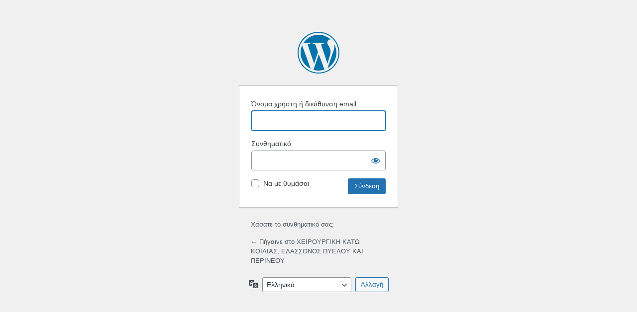

--- FILE ---
content_type: text/html; charset=UTF-8
request_url: https://www.med.uth.gr/pmsPPS/wp-login.php?redirect_to=https%3A%2F%2Fwww.med.uth.gr%2FpmsPPS%2F2018%2F02%2Fmechanical-engineering%2F
body_size: 13184
content:
<!DOCTYPE html>
	<html dir="ltr" lang="el" prefix="og: https://ogp.me/ns#">
	<head>
	<meta http-equiv="Content-Type" content="text/html; charset=UTF-8" />
	<title>Σύνδεση &lsaquo; ΧΕΙΡΟΥΡΓΙΚΗ ΚΑΤΩ ΚΟΙΛΙΑΣ, ΕΛΑΣΣΟΝΟΣ ΠΥΕΛΟΥ ΚΑΙ ΠΕΡΙΝΕΟΥ &#8212; WordPress</title>
	<meta name='robots' content='max-image-preview:large, noindex, noarchive' />
<link rel='stylesheet' id='dashicons-css' href='https://www.med.uth.gr/pmsPPS/wp-includes/css/dashicons.min.css?ver=54b1225a1baa70018075ab9a3ca2cbd9' type='text/css' media='all' />
<link rel='stylesheet' id='buttons-css' href='https://www.med.uth.gr/pmsPPS/wp-includes/css/buttons.min.css?ver=54b1225a1baa70018075ab9a3ca2cbd9' type='text/css' media='all' />
<link rel='stylesheet' id='forms-css' href='https://www.med.uth.gr/pmsPPS/wp-admin/css/forms.min.css?ver=54b1225a1baa70018075ab9a3ca2cbd9' type='text/css' media='all' />
<link rel='stylesheet' id='l10n-css' href='https://www.med.uth.gr/pmsPPS/wp-admin/css/l10n.min.css?ver=54b1225a1baa70018075ab9a3ca2cbd9' type='text/css' media='all' />
<link rel='stylesheet' id='login-css' href='https://www.med.uth.gr/pmsPPS/wp-admin/css/login.min.css?ver=54b1225a1baa70018075ab9a3ca2cbd9' type='text/css' media='all' />
	<meta name='referrer' content='strict-origin-when-cross-origin' />
		<meta name="viewport" content="width=device-width, initial-scale=1.0" />
	<link rel="icon" href="https://www.med.uth.gr/pmsPPS/wp-content/uploads/2018/07/cropped-Sima_med_2018_512px-1-1-32x32.png" sizes="32x32" />
<link rel="icon" href="https://www.med.uth.gr/pmsPPS/wp-content/uploads/2018/07/cropped-Sima_med_2018_512px-1-1-192x192.png" sizes="192x192" />
<link rel="apple-touch-icon" href="https://www.med.uth.gr/pmsPPS/wp-content/uploads/2018/07/cropped-Sima_med_2018_512px-1-1-180x180.png" />
<meta name="msapplication-TileImage" content="https://www.med.uth.gr/pmsPPS/wp-content/uploads/2018/07/cropped-Sima_med_2018_512px-1-1-270x270.png" />
	</head>
	<body class="login no-js login-action-login wp-core-ui  locale-el">
	<script type="text/javascript">
/* <![CDATA[ */
document.body.className = document.body.className.replace('no-js','js');
/* ]]> */
</script>

				<h1 class="screen-reader-text">Σύνδεση</h1>
			<div id="login">
		<h1 role="presentation" class="wp-login-logo"><a href="https://wordpress.org/">Βασισμένο στο WordPress</a></h1>
	
		<form name="loginform" id="loginform" action="https://www.med.uth.gr/pmsPPS/wp-login.php" method="post">
			<p>
				<label for="user_login">Όνομα χρήστη ή διεύθυνση email</label>
				<input type="text" name="log" id="user_login" class="input" value="" size="20" autocapitalize="off" autocomplete="username" required="required" />
			</p>

			<div class="user-pass-wrap">
				<label for="user_pass">Συνθηματικό</label>
				<div class="wp-pwd">
					<input type="password" name="pwd" id="user_pass" class="input password-input" value="" size="20" autocomplete="current-password" spellcheck="false" required="required" />
					<button type="button" class="button button-secondary wp-hide-pw hide-if-no-js" data-toggle="0" aria-label="Εμφάνιση συνθηματικού">
						<span class="dashicons dashicons-visibility" aria-hidden="true"></span>
					</button>
				</div>
			</div>
						<p class="forgetmenot"><input name="rememberme" type="checkbox" id="rememberme" value="forever"  /> <label for="rememberme">Να με θυμάσαι</label></p>
			<p class="submit">
				<input type="submit" name="wp-submit" id="wp-submit" class="button button-primary button-large" value="Σύνδεση" />
									<input type="hidden" name="redirect_to" value="https://www.med.uth.gr/pmsPPS/2018/02/mechanical-engineering/" />
									<input type="hidden" name="testcookie" value="1" />
			</p>
		</form>

					<p id="nav">
				<a class="wp-login-lost-password" href="https://www.med.uth.gr/pmsPPS/wp-login.php?action=lostpassword">Χάσατε το συνθηματικό σας;</a>			</p>
			<script type="text/javascript">
/* <![CDATA[ */
function wp_attempt_focus() {setTimeout( function() {try {d = document.getElementById( "user_login" );d.focus(); d.select();} catch( er ) {}}, 200);}
wp_attempt_focus();
if ( typeof wpOnload === 'function' ) { wpOnload() }
/* ]]> */
</script>
		<p id="backtoblog">
			<a href="https://www.med.uth.gr/pmsPPS/">&larr; Πήγαινε στο ΧΕΙΡΟΥΡΓΙΚΗ ΚΑΤΩ ΚΟΙΛΙΑΣ, ΕΛΑΣΣΟΝΟΣ ΠΥΕΛΟΥ ΚΑΙ ΠΕΡΙΝΕΟΥ</a>		</p>
			</div>
				<div class="language-switcher">
				<form id="language-switcher" method="get">

					<label for="language-switcher-locales">
						<span class="dashicons dashicons-translation" aria-hidden="true"></span>
						<span class="screen-reader-text">
							Γλώσσα						</span>
					</label>

					<select name="wp_lang" id="language-switcher-locales"><option value="en_US" lang="en" data-installed="1">English (United States)</option>
<option value="el" lang="el" selected='selected' data-installed="1">Ελληνικά</option></select>
					
											<input type="hidden" name="redirect_to" value="https://www.med.uth.gr/pmsPPS/2018/02/mechanical-engineering/" />
					
					
						<input type="submit" class="button" value="Αλλαγή">

					</form>
				</div>
			
	<script type="text/javascript" src="https://www.med.uth.gr/pmsPPS/wp-includes/js/clipboard.min.js?ver=2.0.11" id="clipboard-js"></script>
<script type="text/javascript" src="https://www.med.uth.gr/pmsPPS/wp-includes/js/jquery/jquery.min.js?ver=3.7.1" id="jquery-core-js"></script>
<script type="text/javascript" src="https://www.med.uth.gr/pmsPPS/wp-includes/js/jquery/jquery-migrate.min.js?ver=3.4.1" id="jquery-migrate-js"></script>
<script type="text/javascript" id="zxcvbn-async-js-extra">
/* <![CDATA[ */
var _zxcvbnSettings = {"src":"https:\/\/www.med.uth.gr\/pmsPPS\/wp-includes\/js\/zxcvbn.min.js"};
/* ]]> */
</script>
<script type="text/javascript" src="https://www.med.uth.gr/pmsPPS/wp-includes/js/zxcvbn-async.min.js?ver=1.0" id="zxcvbn-async-js"></script>
<script type="text/javascript" src="https://www.med.uth.gr/pmsPPS/wp-includes/js/dist/hooks.min.js?ver=4d63a3d491d11ffd8ac6" id="wp-hooks-js"></script>
<script type="text/javascript" src="https://www.med.uth.gr/pmsPPS/wp-includes/js/dist/i18n.min.js?ver=5e580eb46a90c2b997e6" id="wp-i18n-js"></script>
<script type="text/javascript" id="wp-i18n-js-after">
/* <![CDATA[ */
wp.i18n.setLocaleData( { 'text direction\u0004ltr': [ 'ltr' ] } );
/* ]]> */
</script>
<script type="text/javascript" id="password-strength-meter-js-extra">
/* <![CDATA[ */
var pwsL10n = {"unknown":"\u0386\u03b3\u03bd\u03c9\u03c3\u03c4\u03b7 \u03b9\u03c3\u03c7\u03cd\u03c2 \u03a3\u03c5\u03bd\u03b8\u03b7\u03bc\u03b1\u03c4\u03b9\u03ba\u03bf\u03cd","short":"\u03a0\u03bf\u03bb\u03cd \u03b1\u03b4\u03cd\u03bd\u03b1\u03bc\u03bf","bad":"\u0391\u03b4\u03cd\u03bd\u03b1\u03bc\u03bf","good":"\u039c\u03ad\u03c4\u03c1\u03b9\u03bf","strong":"\u0394\u03c5\u03bd\u03b1\u03c4\u03cc","mismatch":"\u0391\u03c3\u03c5\u03bc\u03c6\u03c9\u03bd\u03af\u03b1"};
/* ]]> */
</script>
<script type="text/javascript" id="password-strength-meter-js-translations">
/* <![CDATA[ */
( function( domain, translations ) {
	var localeData = translations.locale_data[ domain ] || translations.locale_data.messages;
	localeData[""].domain = domain;
	wp.i18n.setLocaleData( localeData, domain );
} )( "default", {"translation-revision-date":"2025-10-15 08:56:15+0000","generator":"GlotPress\/4.0.3","domain":"messages","locale_data":{"messages":{"":{"domain":"messages","plural-forms":"nplurals=2; plural=n != 1;","lang":"el_GR"},"%1$s is deprecated since version %2$s! Use %3$s instead. Please consider writing more inclusive code.":["\u0397 \u03c3\u03c5\u03bd\u03ac\u03c1\u03c4\u03b7\u03c3\u03b7%1$s \u03ad\u03c7\u03b5\u03b9 \u03ba\u03b1\u03c4\u03b1\u03c1\u03b3\u03b7\u03b8\u03b5\u03af \u03b1\u03c0\u03cc \u03c4\u03b7\u03bd \u03ad\u03ba\u03b4\u03bf\u03c3\u03b7 %2$s! \u03a7\u03c1\u03b7\u03c3\u03b9\u03bc\u03bf\u03c0\u03bf\u03b9\u03ae\u03c3\u03c4\u03b5 \u03c4\u03b7 \u03c3\u03c5\u03bd\u03ac\u03c1\u03c4\u03b7\u03c3\u03b7 %3$s \u03c3\u03c4\u03b7 \u03b8\u03ad\u03c3\u03b7 \u03c4\u03b7\u03c2. \u03a0\u03b1\u03c1\u03b1\u03ba\u03b1\u03bb\u03ce \u03bd\u03b1 \u03b5\u03af\u03c3\u03c4\u03b5 \u03c0\u03b9\u03bf \u03c0\u03b5\u03c1\u03b9\u03b5\u03ba\u03c4\u03b9\u03ba\u03bf\u03af \u03c3\u03c4\u03b7 \u03c3\u03c5\u03b3\u03b3\u03c1\u03b1\u03c6\u03ae \u03ba\u03ce\u03b4\u03b9\u03ba\u03b1."]}},"comment":{"reference":"wp-admin\/js\/password-strength-meter.js"}} );
/* ]]> */
</script>
<script type="text/javascript" src="https://www.med.uth.gr/pmsPPS/wp-admin/js/password-strength-meter.min.js?ver=54b1225a1baa70018075ab9a3ca2cbd9" id="password-strength-meter-js"></script>
<script src='https://www.med.uth.gr/pmsPPS/wp-content/plugins/the-events-calendar/common/build/js/underscore-before.js'></script>
<script type="text/javascript" src="https://www.med.uth.gr/pmsPPS/wp-includes/js/underscore.min.js?ver=1.13.7" id="underscore-js"></script>
<script src='https://www.med.uth.gr/pmsPPS/wp-content/plugins/the-events-calendar/common/build/js/underscore-after.js'></script>
<script type="text/javascript" id="wp-util-js-extra">
/* <![CDATA[ */
var _wpUtilSettings = {"ajax":{"url":"\/pmsPPS\/wp-admin\/admin-ajax.php"}};
/* ]]> */
</script>
<script type="text/javascript" src="https://www.med.uth.gr/pmsPPS/wp-includes/js/wp-util.min.js?ver=54b1225a1baa70018075ab9a3ca2cbd9" id="wp-util-js"></script>
<script type="text/javascript" src="https://www.med.uth.gr/pmsPPS/wp-includes/js/dist/dom-ready.min.js?ver=f77871ff7694fffea381" id="wp-dom-ready-js"></script>
<script type="text/javascript" id="wp-a11y-js-translations">
/* <![CDATA[ */
( function( domain, translations ) {
	var localeData = translations.locale_data[ domain ] || translations.locale_data.messages;
	localeData[""].domain = domain;
	wp.i18n.setLocaleData( localeData, domain );
} )( "default", {"translation-revision-date":"2025-11-04 22:35:01+0000","generator":"GlotPress\/4.0.3","domain":"messages","locale_data":{"messages":{"":{"domain":"messages","plural-forms":"nplurals=2; plural=n != 1;","lang":"el_GR"},"Notifications":["\u0395\u03b9\u03b4\u03bf\u03c0\u03bf\u03b9\u03ae\u03c3\u03b5\u03b9\u03c2"]}},"comment":{"reference":"wp-includes\/js\/dist\/a11y.js"}} );
/* ]]> */
</script>
<script type="text/javascript" src="https://www.med.uth.gr/pmsPPS/wp-includes/js/dist/a11y.min.js?ver=3156534cc54473497e14" id="wp-a11y-js"></script>
<script type="text/javascript" id="user-profile-js-extra">
/* <![CDATA[ */
var userProfileL10n = {"user_id":"0","nonce":"755242a757"};
/* ]]> */
</script>
<script type="text/javascript" id="user-profile-js-translations">
/* <![CDATA[ */
( function( domain, translations ) {
	var localeData = translations.locale_data[ domain ] || translations.locale_data.messages;
	localeData[""].domain = domain;
	wp.i18n.setLocaleData( localeData, domain );
} )( "default", {"translation-revision-date":"2025-10-15 08:56:15+0000","generator":"GlotPress\/4.0.3","domain":"messages","locale_data":{"messages":{"":{"domain":"messages","plural-forms":"nplurals=2; plural=n != 1;","lang":"el_GR"},"Application password has been copied to your clipboard.":["\u03a4\u03bf \u03c3\u03c5\u03bd\u03b8\u03b7\u03bc\u03b1\u03c4\u03b9\u03ba\u03cc \u03c4\u03b7\u03c2 \u03b5\u03c6\u03b1\u03c1\u03bc\u03bf\u03b3\u03ae\u03c2 \u03ad\u03c7\u03b5\u03b9 \u03b1\u03bd\u03c4\u03b9\u03b3\u03c1\u03b1\u03c6\u03b5\u03af \u03c3\u03c4\u03bf \u03c0\u03c1\u03cc\u03c7\u03b5\u03b9\u03c1\u03cc \u03c3\u03b1\u03c2."],"Your new password has not been saved.":["\u03a4\u03bf \u03bd\u03ad\u03bf \u03c3\u03c5\u03bd\u03b8\u03b7\u03bc\u03b1\u03c4\u03b9\u03ba\u03cc \u03c3\u03b1\u03c2 \u03b4\u03b5\u03bd \u03ad\u03c7\u03b5\u03b9 \u03b1\u03c0\u03bf\u03b8\u03b7\u03ba\u03b5\u03c5\u03c4\u03b5\u03af."],"Hide":["\u0391\u03c0\u03cc\u03ba\u03c1\u03c5\u03c8\u03b7"],"Confirm use of weak password":["\u0395\u03c0\u03b9\u03b2\u03b5\u03b2\u03b1\u03af\u03c9\u03c3\u03b7 \u03c7\u03c1\u03ae\u03c3\u03b7\u03c2 \u03b1\u03b4\u03cd\u03bd\u03b1\u03bc\u03bf\u03c5 \u03c3\u03c5\u03bd\u03b8\u03b7\u03bc\u03b1\u03c4\u03b9\u03ba\u03bf\u03cd"],"Hide password":["\u0391\u03c0\u03cc\u03ba\u03c1\u03c5\u03c8\u03b7 \u03c3\u03c5\u03bd\u03b8\u03b7\u03bc\u03b1\u03c4\u03b9\u03ba\u03bf\u03cd"],"Show password":["\u0395\u03bc\u03c6\u03ac\u03bd\u03b9\u03c3\u03b7 \u03c3\u03c5\u03bd\u03b8\u03b7\u03bc\u03b1\u03c4\u03b9\u03ba\u03bf\u03cd"],"Show":["\u03a0\u03c1\u03bf\u03b2\u03bf\u03bb\u03ae"],"The changes you made will be lost if you navigate away from this page.":["\u039f\u03b9 \u03b1\u03bb\u03bb\u03b1\u03b3\u03ad\u03c2 \u03c0\u03bf\u03c5 \u03ad\u03c7\u03b5\u03c4\u03b5 \u03ba\u03ac\u03bd\u03b5\u03b9 \u03b8\u03b1 \u03c7\u03b1\u03b8\u03bf\u03cd\u03bd \u03b1\u03bd \u03c6\u03cd\u03b3\u03b5\u03c4\u03b5 \u03b1\u03c0\u03cc \u03c4\u03b7 \u03c3\u03b5\u03bb\u03af\u03b4\u03b1."]}},"comment":{"reference":"wp-admin\/js\/user-profile.js"}} );
/* ]]> */
</script>
<script type="text/javascript" src="https://www.med.uth.gr/pmsPPS/wp-admin/js/user-profile.min.js?ver=54b1225a1baa70018075ab9a3ca2cbd9" id="user-profile-js"></script>
	</body>
	</html>
	

--- FILE ---
content_type: application/javascript
request_url: https://www.med.uth.gr/pmsPPS/wp-admin/js/user-profile.min.js?ver=54b1225a1baa70018075ab9a3ca2cbd9
body_size: 6862
content:
/*! This file is auto-generated */
!function(o){var s,a,t,n,i,r,l,p,d,c,u,h,f,w=!1,m=!1,v=wp.i18n.__;function g(){"function"!=typeof zxcvbn?setTimeout(g,50):(!a.val()||h.hasClass("is-open")?(a.val(a.data("pw")),a.trigger("pwupdate")):C(),x(),y(),1!==parseInt(r.data("start-masked"),10)?a.attr("type","text"):r.trigger("click"),o("#pw-weak-text-label").text(v("Confirm use of weak password")),"mailserver_pass"!==a.prop("id")&&o(a).trigger("focus"))}function b(e){r.attr({"aria-label":v(e?"Show password":"Hide password")}).find(".text").text(v(e?"Show":"Hide")).end().find(".dashicons").removeClass(e?"dashicons-hidden":"dashicons-visibility").addClass(e?"dashicons-visibility":"dashicons-hidden")}function y(){r||(r=s.find(".wp-hide-pw")).show().on("click",function(){"password"===a.attr("type")?(a.attr("type","text"),b(!1)):(a.attr("type","password"),b(!0))})}function k(e,s,a){var t=o("<div />",{role:"alert"});t.addClass("notice inline"),t.addClass("notice-"+(s?"success":"error")),t.text(o(o.parseHTML(a)).text()).wrapInner("<p />"),e.prop("disabled",s),e.siblings(".notice").remove(),e.before(t)}function _(){var e;s=o(".user-pass1-wrap, .user-pass-wrap, .mailserver-pass-wrap, .reset-pass-submit"),o(".user-pass2-wrap").hide(),p=o("#submit, #wp-submit").on("click",function(){w=!1}),l=p.add(" #createusersub"),n=o(".pw-weak"),(i=n.find(".pw-checkbox")).on("change",function(){l.prop("disabled",!i.prop("checked"))}),(a=o("#pass1, #mailserver_pass")).length?(d=a.val(),1===parseInt(a.data("reveal"),10)&&g(),a.on("input pwupdate",function(){a.val()!==d&&(d=a.val(),a.removeClass("short bad good strong"),x())})):a=o("#user_pass"),t=o("#pass2").on("input",function(){0<t.val().length&&(a.val(t.val()),t.val(""),d="",a.trigger("pwupdate"))}),a.is(":hidden")&&(a.prop("disabled",!0),t.prop("disabled",!0)),h=s.find(".wp-pwd"),e=s.find("button.wp-generate-pw"),y(),e.show(),e.on("click",function(){w=!0,e.not(".skip-aria-expanded").attr("aria-expanded","true"),h.show().addClass("is-open"),a.attr("disabled",!1),t.attr("disabled",!1),g(),b(!1),wp.ajax.post("generate-password").done(function(e){a.data("pw",e)})}),s.find("button.wp-cancel-pw").on("click",function(){w=!1,a.prop("disabled",!0),t.prop("disabled",!0),a.val("").trigger("pwupdate"),b(!1),h.hide().removeClass("is-open"),l.prop("disabled",!1),e.attr("aria-expanded","false")}),s.closest("form").on("submit",function(){w=!1,a.prop("disabled",!1),t.prop("disabled",!1),t.val(a.val())})}function C(){var e=o("#pass1").val();if(o("#pass-strength-result").removeClass("short bad good strong empty"),e&&""!==e.trim())switch(wp.passwordStrength.meter(e,wp.passwordStrength.userInputDisallowedList(),e)){case-1:o("#pass-strength-result").addClass("bad").html(pwsL10n.unknown);break;case 2:o("#pass-strength-result").addClass("bad").html(pwsL10n.bad);break;case 3:o("#pass-strength-result").addClass("good").html(pwsL10n.good);break;case 4:o("#pass-strength-result").addClass("strong").html(pwsL10n.strong);break;case 5:o("#pass-strength-result").addClass("short").html(pwsL10n.mismatch);break;default:o("#pass-strength-result").addClass("short").html(pwsL10n.short)}else o("#pass-strength-result").addClass("empty").html("&nbsp;")}function x(){var e=o("#pass-strength-result");e.length&&(e=e[0]).className&&(a.addClass(e.className),o(e).is(".short, .bad")?(i.prop("checked")||l.prop("disabled",!0),n.show()):(o(e).is(".empty")?(l.prop("disabled",!0),i.prop("checked",!1)):l.prop("disabled",!1),n.hide()))}new ClipboardJS(".application-password-display .copy-button").on("success",function(e){var s=o(e.trigger),a=o(".success",s.closest(".application-password-display"));e.clearSelection(),clearTimeout(f),a.removeClass("hidden"),f=setTimeout(function(){a.addClass("hidden")},3e3),wp.a11y.speak(v("Application password has been copied to your clipboard."))}),o(function(){var e,a,t,n,i=o("#display_name"),s=i.val(),r=o("#wp-admin-bar-my-account").find(".display-name");o("#pass1").val("").on("input pwupdate",C),o("#pass-strength-result").show(),o(".color-palette").on("click",function(){o(this).siblings('input[name="admin_color"]').prop("checked",!0)}),i.length&&(o("#first_name, #last_name, #nickname").on("blur.user_profile",function(){var a=[],t={display_nickname:o("#nickname").val()||"",display_username:o("#user_login").val()||"",display_firstname:o("#first_name").val()||"",display_lastname:o("#last_name").val()||""};t.display_firstname&&t.display_lastname&&(t.display_firstlast=t.display_firstname+" "+t.display_lastname,t.display_lastfirst=t.display_lastname+" "+t.display_firstname),o.each(o("option",i),function(e,s){a.push(s.value)}),o.each(t,function(e,s){s&&(s=s.replace(/<\/?[a-z][^>]*>/gi,""),t[e].length)&&-1===o.inArray(s,a)&&(a.push(s),o("<option />",{text:s}).appendTo(i))})}),i.on("change",function(){var e;t===n&&(e=this.value.trim()||s,r.text(e))})),e=o("#color-picker"),a=o("#colors-css"),t=o("input#user_id").val(),n=o('input[name="checkuser_id"]').val(),e.on("click.colorpicker",".color-option",function(){var e,s=o(this);if(!s.hasClass("selected")&&(s.siblings(".selected").removeClass("selected"),s.addClass("selected").find('input[type="radio"]').prop("checked",!0),t===n)){if((a=0===a.length?o('<link rel="stylesheet" />').appendTo("head"):a).attr("href",s.children(".css_url").val()),"undefined"!=typeof wp&&wp.svgPainter){try{e=JSON.parse(s.children(".icon_colors").val())}catch(e){}e&&(wp.svgPainter.setColors(e),wp.svgPainter.paint())}o.post(ajaxurl,{action:"save-user-color-scheme",color_scheme:s.children('input[name="admin_color"]').val(),nonce:o("#color-nonce").val()}).done(function(e){e.success&&o("body").removeClass(e.data.previousScheme).addClass(e.data.currentScheme)})}}),_(),o("#generate-reset-link").on("click",function(){var s=o(this),e={user_id:userProfileL10n.user_id,nonce:userProfileL10n.nonce},e=(s.parent().find(".notice-error").remove(),wp.ajax.post("send-password-reset",e));e.done(function(e){k(s,!0,e)}),e.fail(function(e){k(s,!1,e)})}),l.on("click",function(){m=!0}),c=o("#your-profile, #createuser"),u=c.serialize()}),o("#destroy-sessions").on("click",function(e){var s=o(this);wp.ajax.post("destroy-sessions",{nonce:o("#_wpnonce").val(),user_id:o("#user_id").val()}).done(function(e){s.prop("disabled",!0),s.siblings(".notice").remove(),s.before('<div class="notice notice-success inline" role="alert"><p>'+e.message+"</p></div>")}).fail(function(e){s.siblings(".notice").remove(),s.before('<div class="notice notice-error inline" role="alert"><p>'+e.message+"</p></div>")}),e.preventDefault()}),window.generatePassword=g,o(window).on("beforeunload",function(){return!0===w?v("Your new password has not been saved."):u===c.serialize()||m?void 0:v("The changes you made will be lost if you navigate away from this page.")}),o(function(){o(".reset-pass-submit").length&&o(".reset-pass-submit button.wp-generate-pw").trigger("click")})}(jQuery);